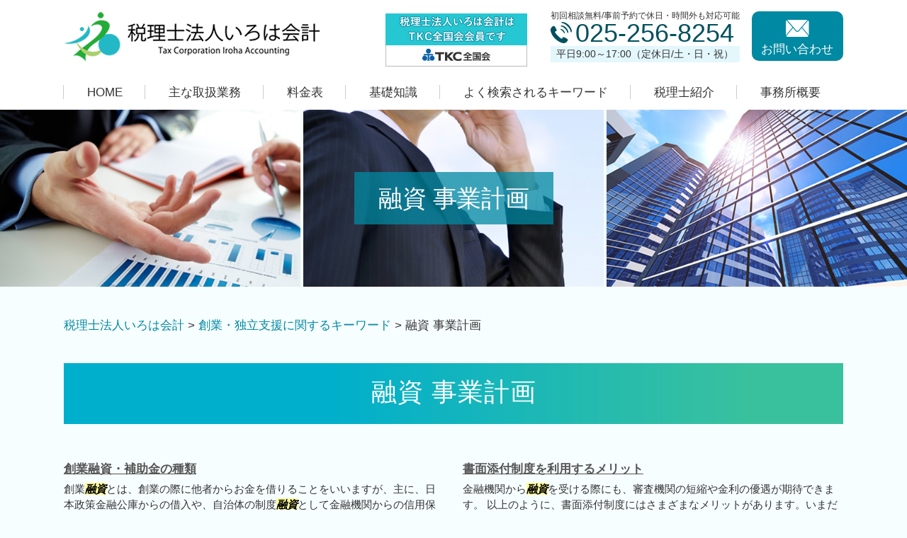

--- FILE ---
content_type: text/html; charset=UTF-8
request_url: https://iroha-kaikei.com/%E5%89%B5%E6%A5%AD%E3%83%BB%E7%8B%AC%E7%AB%8B%E6%94%AF%E6%8F%B4%E3%81%AB%E9%96%A2%E3%81%99%E3%82%8B%E3%82%AD%E3%83%BC%E3%83%AF%E3%83%BC%E3%83%89/%E8%9E%8D%E8%B3%87-%E4%BA%8B%E6%A5%AD%E8%A8%88%E7%94%BB/
body_size: 64983
content:
<!DOCTYPE html>
<html lang="ja">
<!-- Google Tag Manager -->
<script>(function(w,d,s,l,i){w[l]=w[l]||[];w[l].push({'gtm.start':
new Date().getTime(),event:'gtm.js'});var f=d.getElementsByTagName(s)[0],
j=d.createElement(s),dl=l!='dataLayer'?'&l='+l:'';j.async=true;j.src=
'https://www.googletagmanager.com/gtm.js?id='+i+dl;f.parentNode.insertBefore(j,f);
})(window,document,'script','dataLayer','GTM-5L7KGHR');</script>
<!-- End Google Tag Manager -->
<head>
  <meta charset="utf-8">
  <meta http-equiv="X-UA-Compatible" content="IE=edge">
  <meta name="format-detection" content="telephone=no">
  <meta name="viewport" content="width=device-width, initial-scale=1, shrink-to-fit=no">
  <title>融資 事業計画 | 税理士法人いろは会計</title>
  <meta name="description" content="">
  <meta name="keywords" content="">
  <link rel="stylesheet" href="https://iroha-kaikei.com/common/css/plugin.css">
  <link rel="stylesheet" href="https://iroha-kaikei.com/wp-content/themes/315_kazama/style.css">
  <link rel="stylesheet" href="https://iroha-kaikei.com/wp-content/themes/315_kazama/css/styles.css">
	
	<style>
		.wpcf7-submit{
			display:none;
		}
		.recaptcha-btn{
			display:block;
		}
		.grecaptcha-badge { margin: 10px 0; }
	</style>
	<script type="text/javascript">
		var contactform = [];
		var checkIfCalled = true;
		var renderGoogleInvisibleRecaptchaFront = function() {
			// prevent form submit from enter key
			jQuery("input[name=_wpcf7]").attr("class","formid");
				jQuery('.wpcf7-form').on('keyup keypress', "input", function(e) {
				  var keyCode = e.keyCode || e.which;
				  if (keyCode === 13) {
					e.preventDefault();
					return false;
				  }
				});

			jQuery('.wpcf7-submit').each(function(index){

				var checkexclude = 0;
				var form = jQuery(this).closest('.wpcf7-form');
				var value = jQuery(form).find(".formid").val();
				// check form exclude from invisible recaptcha
								if(checkexclude == 0){
					// Hide the form orig submit button
					form.find('.wpcf7-submit').hide();

					// Fetch class and value of orig submit button
					btnClasses = form.find('.wpcf7-submit').attr('class');
					btnValue = form.find('.wpcf7-submit').attr('value');

					// Add custom button and recaptcha holder

					form.find('.wpcf7-submit').after('<input type="button" id="wpcf-custom-btn-'+index+'" class="'+btnClasses+'  recaptcha-btn recaptcha-btn-type-css" value="'+btnValue+'" title="'+btnValue+'" >');
					form.append('<div class="recaptcha-holder" id="recaptcha-holder-'+index+'"></div>');
					// Recaptcha rendenr from here
					var holderId = grecaptcha.render('recaptcha-holder-'+index,{
								'sitekey':'6Lct-DUcAAAAAC-NrYqxKyZSa_FVmQCRI3e98_Tj',
								'size': 'invisible',
								'badge' : 'inline', // possible values: bottomright, bottomleft, inline
								'callback' : function (recaptchaToken) {
									//console.log(recaptchaToken);
									var response=jQuery('#recaptcha-holder-'+index).find('.g-recaptcha-response').val();
									//console.log(response);
									//Remove old response and store new respone
									jQuery('#recaptcha-holder-'+index).parent().find(".respose_post").remove();
									jQuery('#recaptcha-holder-'+index).after('<input type="hidden" name="g-recaptcha-response"  value="'+response+'" class="respose_post">')
									grecaptcha.reset(holderId);

									if(typeof customCF7Validator !== 'undefined'){
										if(!customCF7Validator(form)){
											return;
										}
									}
									// Call default Validator function
									else if(contactFormDefaultValidator(form)){
										return;
									}
									else{
										// hide the custom button and show orig submit button again and submit the form
										jQuery('#wpcf-custom-btn-'+index).hide();
										form.find('input[type=submit]').show();
										form.find("input[type=submit]").click();
										form.find('input[type=submit]').hide();
										jQuery('#wpcf-custom-btn-'+index).attr('style','');
									}
								}
						},false);

					// action call when click on custom button
					jQuery('#wpcf-custom-btn-'+index).click(function(event){
						event.preventDefault();
						// Call custom validator function
						if(typeof customCF7Validator == 'function'){
							if(!customCF7Validator(form)){
								return false;
							}
						}
						// Call default Validator function
						else if(contactFormDefaultValidator(form)){
							return false;
						}
						else if(grecaptcha.getResponse(holderId) != ''){
							grecaptcha.reset(holderId);
						}
						else{
							// execute the recaptcha challenge
							grecaptcha.execute(holderId);
						}
					});
				}
			});
		}
	</script><script  src="https://www.google.com/recaptcha/api.js?onload=renderGoogleInvisibleRecaptchaFront&render=explicit" async defer></script><link rel='dns-prefetch' href='//s.w.org' />
		<script type="text/javascript">
			window._wpemojiSettings = {"baseUrl":"https:\/\/s.w.org\/images\/core\/emoji\/11\/72x72\/","ext":".png","svgUrl":"https:\/\/s.w.org\/images\/core\/emoji\/11\/svg\/","svgExt":".svg","source":{"concatemoji":"https:\/\/iroha-kaikei.com\/wp-includes\/js\/wp-emoji-release.min.js?ver=4.9.16"}};
			!function(a,b,c){function d(a,b){var c=String.fromCharCode;l.clearRect(0,0,k.width,k.height),l.fillText(c.apply(this,a),0,0);var d=k.toDataURL();l.clearRect(0,0,k.width,k.height),l.fillText(c.apply(this,b),0,0);var e=k.toDataURL();return d===e}function e(a){var b;if(!l||!l.fillText)return!1;switch(l.textBaseline="top",l.font="600 32px Arial",a){case"flag":return!(b=d([55356,56826,55356,56819],[55356,56826,8203,55356,56819]))&&(b=d([55356,57332,56128,56423,56128,56418,56128,56421,56128,56430,56128,56423,56128,56447],[55356,57332,8203,56128,56423,8203,56128,56418,8203,56128,56421,8203,56128,56430,8203,56128,56423,8203,56128,56447]),!b);case"emoji":return b=d([55358,56760,9792,65039],[55358,56760,8203,9792,65039]),!b}return!1}function f(a){var c=b.createElement("script");c.src=a,c.defer=c.type="text/javascript",b.getElementsByTagName("head")[0].appendChild(c)}var g,h,i,j,k=b.createElement("canvas"),l=k.getContext&&k.getContext("2d");for(j=Array("flag","emoji"),c.supports={everything:!0,everythingExceptFlag:!0},i=0;i<j.length;i++)c.supports[j[i]]=e(j[i]),c.supports.everything=c.supports.everything&&c.supports[j[i]],"flag"!==j[i]&&(c.supports.everythingExceptFlag=c.supports.everythingExceptFlag&&c.supports[j[i]]);c.supports.everythingExceptFlag=c.supports.everythingExceptFlag&&!c.supports.flag,c.DOMReady=!1,c.readyCallback=function(){c.DOMReady=!0},c.supports.everything||(h=function(){c.readyCallback()},b.addEventListener?(b.addEventListener("DOMContentLoaded",h,!1),a.addEventListener("load",h,!1)):(a.attachEvent("onload",h),b.attachEvent("onreadystatechange",function(){"complete"===b.readyState&&c.readyCallback()})),g=c.source||{},g.concatemoji?f(g.concatemoji):g.wpemoji&&g.twemoji&&(f(g.twemoji),f(g.wpemoji)))}(window,document,window._wpemojiSettings);
		</script>
		<style type="text/css">
img.wp-smiley,
img.emoji {
	display: inline !important;
	border: none !important;
	box-shadow: none !important;
	height: 1em !important;
	width: 1em !important;
	margin: 0 .07em !important;
	vertical-align: -0.1em !important;
	background: none !important;
	padding: 0 !important;
}
</style>
<link rel='stylesheet' id='contact-form-7-css'  href='https://iroha-kaikei.com/wp-content/plugins/contact-form-7/includes/css/styles.css?ver=5.2.2' type='text/css' media='all' />
<link rel='stylesheet' id='wp-pagenavi-css'  href='https://iroha-kaikei.com/wp-content/plugins/wp-pagenavi/pagenavi-css.css?ver=2.70' type='text/css' media='all' />
<script type='text/javascript' src='https://iroha-kaikei.com/wp-includes/js/jquery/jquery.js?ver=1.12.4'></script>
<script type='text/javascript' src='https://iroha-kaikei.com/wp-includes/js/jquery/jquery-migrate.min.js?ver=1.4.1'></script>
<script type='text/javascript' src='https://iroha-kaikei.com/wp-content/plugins/cf7-invisible-recaptcha/js/cf7_invisible_recaptcha.js?ver=1.2.3'></script>
<link rel='https://api.w.org/' href='https://iroha-kaikei.com/wp-json/' />
<link rel="EditURI" type="application/rsd+xml" title="RSD" href="https://iroha-kaikei.com/xmlrpc.php?rsd" />
<link rel="wlwmanifest" type="application/wlwmanifest+xml" href="https://iroha-kaikei.com/wp-includes/wlwmanifest.xml" /> 
<link rel='prev' title='創業 サポート 事業' href='https://iroha-kaikei.com/%e5%89%b5%e6%a5%ad%e3%83%bb%e7%8b%ac%e7%ab%8b%e6%94%af%e6%8f%b4%e3%81%ab%e9%96%a2%e3%81%99%e3%82%8b%e3%82%ad%e3%83%bc%e3%83%af%e3%83%bc%e3%83%89/%e5%89%b5%e6%a5%ad-%e3%82%b5%e3%83%9d%e3%83%bc%e3%83%88-%e4%ba%8b%e6%a5%ad/' />
<link rel='next' title='起業 資金' href='https://iroha-kaikei.com/%e5%89%b5%e6%a5%ad%e3%83%bb%e7%8b%ac%e7%ab%8b%e6%94%af%e6%8f%b4%e3%81%ab%e9%96%a2%e3%81%99%e3%82%8b%e3%82%ad%e3%83%bc%e3%83%af%e3%83%bc%e3%83%89/%e8%b5%b7%e6%a5%ad-%e8%b3%87%e9%87%91/' />
<link rel="canonical" href="https://iroha-kaikei.com/%e5%89%b5%e6%a5%ad%e3%83%bb%e7%8b%ac%e7%ab%8b%e6%94%af%e6%8f%b4%e3%81%ab%e9%96%a2%e3%81%99%e3%82%8b%e3%82%ad%e3%83%bc%e3%83%af%e3%83%bc%e3%83%89/%e8%9e%8d%e8%b3%87-%e4%ba%8b%e6%a5%ad%e8%a8%88%e7%94%bb/" />
<link rel='shortlink' href='https://iroha-kaikei.com/?p=3729' />
<link rel="alternate" type="application/json+oembed" href="https://iroha-kaikei.com/wp-json/oembed/1.0/embed?url=https%3A%2F%2Firoha-kaikei.com%2F%25e5%2589%25b5%25e6%25a5%25ad%25e3%2583%25bb%25e7%258b%25ac%25e7%25ab%258b%25e6%2594%25af%25e6%258f%25b4%25e3%2581%25ab%25e9%2596%25a2%25e3%2581%2599%25e3%2582%258b%25e3%2582%25ad%25e3%2583%25bc%25e3%2583%25af%25e3%2583%25bc%25e3%2583%2589%2F%25e8%259e%258d%25e8%25b3%2587-%25e4%25ba%258b%25e6%25a5%25ad%25e8%25a8%2588%25e7%2594%25bb%2F" />
<link rel="alternate" type="text/xml+oembed" href="https://iroha-kaikei.com/wp-json/oembed/1.0/embed?url=https%3A%2F%2Firoha-kaikei.com%2F%25e5%2589%25b5%25e6%25a5%25ad%25e3%2583%25bb%25e7%258b%25ac%25e7%25ab%258b%25e6%2594%25af%25e6%258f%25b4%25e3%2581%25ab%25e9%2596%25a2%25e3%2581%2599%25e3%2582%258b%25e3%2582%25ad%25e3%2583%25bc%25e3%2583%25af%25e3%2583%25bc%25e3%2583%2589%2F%25e8%259e%258d%25e8%25b3%2587-%25e4%25ba%258b%25e6%25a5%25ad%25e8%25a8%2588%25e7%2594%25bb%2F&#038;format=xml" />
<script src='https://mediamaker-31.com/?dm=fa8495f540d493212be7d337a18a52e0&amp;action=load&amp;blogid=6&amp;siteid=1&amp;t=1847995930&amp;back=https%3A%2F%2Firoha-kaikei.com%2F%25E5%2589%25B5%25E6%25A5%25AD%25E3%2583%25BB%25E7%258B%25AC%25E7%25AB%258B%25E6%2594%25AF%25E6%258F%25B4%25E3%2581%25AB%25E9%2596%25A2%25E3%2581%2599%25E3%2582%258B%25E3%2582%25AD%25E3%2583%25BC%25E3%2583%25AF%25E3%2583%25BC%25E3%2583%2589%2F%25E8%259E%258D%25E8%25B3%2587-%25E4%25BA%258B%25E6%25A5%25AD%25E8%25A8%2588%25E7%2594%25BB%2F' type='text/javascript'></script>		<style type="text/css">.recentcomments a{display:inline !important;padding:0 !important;margin:0 !important;}</style>
		<style type="text/css">.broken_link, a.broken_link {
	text-decoration: line-through;
}</style></head>
<body>
<!-- Google Tag Manager (noscript) -->
<noscript><iframe src="https://www.googletagmanager.com/ns.html?id=GTM-5L7KGHR"
height="0" width="0" style="display:none;visibility:hidden"></iframe></noscript>
<!-- End Google Tag Manager (noscript) -->
  <!-- ▼wrapper -->
  <div class="wrapper" id="wrapper">
    <!-- ▼header -->
    <header class="header" id="header">
      <h1 class="page-title" id="page-title">
        <span class="page-title-inner">
            <span class="page-title-name">融資 事業計画</span>
	        </span>
      </h1>
      <div class="inner">
        <p class="header-logo">
          <a class="header-link" href="https://iroha-kaikei.com">
            <img src="https://iroha-kaikei.com/wp-content/themes/315_kazama/img/base/header_logo.png" alt="税理士法人いろは会計">
          </a>
        </p>
        <div class="header-content">
          <div class="header-banner">
            <a href="https://www.tkc.jp/tkcnf/" target="_blank"><img src="https://iroha-kaikei.com/wp-content/themes/315_kazama/img/base/banner.jpg" alt="税理士法人いろは会計はＴＫＣ全国会会員です TKC全国会"></a>
          </div>
          <div class="header-contact">
            <div class="global-contact primary">
              <div class="global-contact-items">
                <div class="global-contact-item tel">
                  <p><span class="text-item">初回相談無料/事前予約で休日・時間外も対応可能</span></p>
                  <p><a class="tel-link" href="tel:0252568254" onclick="ga('send', 'event', 'reserve_banner_irie', 'click', 'content');"><span class="tel-num"><span>025-256-8254</span></span></a></p>
                  <p><span class="tel-text">平日9:00～17:00（定休日/土・日・祝）</span></p>
                </div>
                <div class="global-contact-item mail">
                  <p><a class="mail-link" href="https://iroha-kaikei.com/inq/"><span class="mail-text">お問い合わせ</span></a></p>
                </div>
              </div>
            </div>
          </div>
        </div>
      </div>
      <div class="tel-button"><a href="tel:0252568254" onclick="ga('send', 'event', 'reserve_banner_irie', 'click', 'content');"><span class="icon icon-tel"></span></a></div>
      <div class="contact-button"><a href="https://iroha-kaikei.com/inq/"><span class="icon icon-mail"></span></a></div>
    </header>
    <!-- ▲header -->
    <!-- ▼nav -->
    <nav class="nav" id="nav">
      <div class="inner">
        <ul class="main-nav" id="main-nav">
          <li class="nav-item nav-home" id="nav-home"><a class="nav-link" href="https://iroha-kaikei.com"><span>HOME</span></a></li>
          <li class="nav-item nav-business" id="nav-business"><a class="nav-link" href="https://iroha-kaikei.com/#business"><span>主な取扱業務</span></a></li>
          <!-- <li class="nav-item nav-feature" id="nav-feature"><a class="nav-link" href="https://iroha-kaikei.com/feature/"><span>事務所の特徴</span></a></li> -->
          <li class="nav-item nav-fee" id="nav-fee"><a class="nav-link" href="https://iroha-kaikei.com/fee/"><span>料金表</span></a></li>
          <li class="nav-item nav-knowledge" id="nav-knowledge"><a class="nav-link" href="#knowledge"><span>基礎知識</span></a></li>
          <li class="nav-item nav-keyword" id="nav-keyword"><a class="nav-link" href="#keyword"><span>よく検索されるキーワード</span></a></li>
          <li class="nav-item nav-staff" id="nav-staff"><a class="nav-link" href="#staff"><span>税理士紹介</span></a></li>
          <li class="nav-item nav-office" id="nav-office"><a class="nav-link" href="#office"><span>事務所概要</span></a></li>
        </ul>
        <div class="nav-close-button" id="nav-close-button"><span class="nav-button-icon"></span></div>
      </div>
    </nav>
		<!-- ▲nav -->
		<!-- ▼main -->
    <main class="main" id="main">
      <div class="pankz">
<!-- Breadcrumb NavXT 6.6.0 -->
<span property="itemListElement" typeof="ListItem"><a property="item" typeof="WebPage" title="Go to 税理士法人いろは会計." href="https://iroha-kaikei.com" class="home" ><span property="name">税理士法人いろは会計</span></a><meta property="position" content="1"></span> &gt; <span property="itemListElement" typeof="ListItem"><a property="item" typeof="WebPage" title="Go to the 創業・独立支援に関するキーワード category archives." href="https://iroha-kaikei.com/%e5%89%b5%e6%a5%ad%e3%83%bb%e7%8b%ac%e7%ab%8b%e6%94%af%e6%8f%b4%e3%81%ab%e9%96%a2%e3%81%99%e3%82%8b%e3%82%ad%e3%83%bc%e3%83%af%e3%83%bc%e3%83%89/" class="taxonomy category" ><span property="name">創業・独立支援に関するキーワード</span></a><meta property="position" content="2"></span> &gt; <span property="itemListElement" typeof="ListItem"><span property="name" class="post post-post current-item">融資 事業計画</span><meta property="url" content="https://iroha-kaikei.com/%e5%89%b5%e6%a5%ad%e3%83%bb%e7%8b%ac%e7%ab%8b%e6%94%af%e6%8f%b4%e3%81%ab%e9%96%a2%e3%81%99%e3%82%8b%e3%82%ad%e3%83%bc%e3%83%af%e3%83%bc%e3%83%89/%e8%9e%8d%e8%b3%87-%e4%ba%8b%e6%a5%ad%e8%a8%88%e7%94%bb/"><meta property="position" content="3"></span>      </div>
      <div class="inner">


        <section class="gutter detail-section">
          <div class="section-inner">
						<div class="section-header">
							<h2 class="section-heading">融資 事業計画</h2>
						</div>
						<div class="inner">
							<div class="detail">
								<div class="detail-text">
									<ul class="post-list cfx"><li class="cfx"><a href="https://iroha-kaikei.com/list/sougyou-shien/%e5%89%b5%e6%a5%ad%e8%9e%8d%e8%b3%87%e3%83%bb%e8%a3%9c%e5%8a%a9%e9%87%91%e3%81%ae%e7%a8%ae%e9%a1%9e/">創業融資・補助金の種類</a><p>創業<mark>融資</mark>とは、創業の際に他者からお金を借りることをいいますが、主に、日本政策金融公庫からの借入や、自治体の制度<mark>融資</mark>として金融機関からの信用保証付き<mark>融資</mark>などがあげられます。創業<mark>融資</mark>を受ける際には、<mark>事業計画</mark>書を作成し、<mark>融資</mark>の審査を通らなければなりません。 一方、資金調達として、補助金や助成金を活用する方法もあります。...</p></li><li><a href="https://iroha-kaikei.com/list/zeimu-shinkokusho/%e6%9b%b8%e9%9d%a2%e6%b7%bb%e4%bb%98%e5%88%b6%e5%ba%a6%e3%82%92%e5%88%a9%e7%94%a8%e3%81%99%e3%82%8b%e3%83%a1%e3%83%aa%e3%83%83%e3%83%88/">書面添付制度を利用するメリット</a><p>金融機関から<mark>融資</mark>を受ける際にも、審査機関の短縮や金利の優遇が期待できます。 以上のように、書面添付制度にはさまざまなメリットがあります。いまだ浸透していない制度ではありますが、税理士を通してこの制度を利用してみることをおすすめします。 税務申告書でお困りの方は、税理士法人いろは会計にご相談ください。当事務所は、新...</p></li><li><a href="https://iroha-kaikei.com/list/sougyou-shien/%e7%a8%8e%e7%90%86%e5%a3%ab%e3%81%ab%e5%89%b5%e6%a5%ad%e3%83%bb%e7%8b%ac%e7%ab%8b%e3%81%ae%e7%9b%b8%e8%ab%87%e3%82%92%e3%81%99%e3%82%8b%e3%83%a1%e3%83%aa%e3%83%83%e3%83%88/">税理士に創業・独立の相談をするメリット</a><p>創業・独立を税理士に相談した場合、個人事業として始めるべきか、法人化すべきかなどの相談にのることができるほか、創業<mark>融資</mark>のサポートや助成金、創業補助金の申請等の業務も行うことができます。どのような形態で創業・独立すべきであるかは、事業内容、現在の売上状況、資金繰り状況などを考慮しながら決めなければなりません。税理士...</p></li></ul>								</div>
								<div class="detail-paging">
									<div class="detail-paging-subsection">
										<div class="prev"><a href="https://iroha-kaikei.com/%e5%89%b5%e6%a5%ad%e3%83%bb%e7%8b%ac%e7%ab%8b%e6%94%af%e6%8f%b4%e3%81%ab%e9%96%a2%e3%81%99%e3%82%8b%e3%82%ad%e3%83%bc%e3%83%af%e3%83%bc%e3%83%89/%e4%bc%9a%e7%a4%be%e8%a8%ad%e7%ab%8b%e5%be%8c-%e7%a8%8e%e5%8b%99%e7%bd%b2/" rel="next">« 会社設立後 税務署</a></div>
										<div class="next"><a href="https://iroha-kaikei.com/%e5%89%b5%e6%a5%ad%e3%83%bb%e7%8b%ac%e7%ab%8b%e6%94%af%e6%8f%b4%e3%81%ab%e9%96%a2%e3%81%99%e3%82%8b%e3%82%ad%e3%83%bc%e3%83%af%e3%83%bc%e3%83%89/%e5%80%8b%e4%ba%ba%e4%ba%8b%e6%a5%ad%e4%b8%bb-%e6%b3%95%e4%ba%ba%e5%8c%96/" rel="prev">個人事業主 法人化 »</a></div>
									</div>
									<div class="detail-paging-subsection">
										<div class="back"><a href="https://iroha-kaikei.com/%e5%89%b5%e6%a5%ad%e3%83%bb%e7%8b%ac%e7%ab%8b%e6%94%af%e6%8f%b4%e3%81%ab%e9%96%a2%e3%81%99%e3%82%8b%e3%82%ad%e3%83%bc%e3%83%af%e3%83%bc%e3%83%89">一覧に戻る</a></div>
									</div>
								</div>
							</div>
						</div>
					</div>
				</section>

        <section class="section knowledge-section anchor-point" id="knowledge">
          <div class="section-inner">
            <div class="section-header">
              <div class="section-header-inner">
                <h2 class="section-heading">当事務所が提供する基礎知識</h2>
                <p class="section-en">Basic Knowledge</p>
              </div>
            </div>
            <div class="inner">
              <div class="knowledge">
                <ul class="knowledge-list list-style-none">
                  <li class="knowledge-topics">
                    <a href="https://iroha-kaikei.com/zeimu-kaikei/%e7%a8%8e%e5%8b%99%e3%83%bb%e4%bc%9a%e8%a8%88%e3%83%bb%e6%b1%ba%e7%ae%97%e6%a5%ad%e5%8b%99%e3%81%a7%e9%a1%a7%e5%95%8f%e7%a8%8e%e7%90%86%e5%a3%ab%e3%81%ab%e4%be%9d%e9%a0%bc%e3%81%a7%e3%81%8d%e3%82%8b/" class="knowledge-link">
                      <h3 class="knowledge-title">税務・会計・決算業務...</h3>
                      <p class="knowledge-body">顧問税理士は、税務会計が主な仕事になります。個人事業主の場合は確定申告、法人の場合には法人税申告が必要なため、 [&hellip;]</p>
                      <p class="knowledge-img"><span><img width="90" height="90" src="https://iroha-kaikei.com/wp-content/uploads/sites/6/2021/08/image-t-104.jpg" class="attachment-thumbnail size-thumbnail wp-post-image" alt="" /></span></p>
                    </a>
                  </li>
                  <li class="knowledge-topics">
                    <a href="https://iroha-kaikei.com/sougyou-shien/%e5%80%8b%e4%ba%ba%e4%ba%8b%e6%a5%ad%e4%b8%bb%e3%81%8c%e6%b3%95%e4%ba%ba%e5%8c%96%e6%b3%95%e4%ba%ba%e6%88%90%e3%82%8a%e3%81%99%e3%82%8b%e6%9c%80%e9%81%a9%e3%81%aa%e3%82%bf%e3%82%a4%e3%83%9f%e3%83%b3/" class="knowledge-link">
                      <h3 class="knowledge-title">個人事業主が法人化(...</h3>
                      <p class="knowledge-body">個人事業主として働くことが珍しくなくなってきている近年では、法人化(法人成り)を検討されていらっしゃる個人事業 [&hellip;]</p>
                      <p class="knowledge-img"><span><img width="90" height="90" src="https://iroha-kaikei.com/wp-content/uploads/sites/6/2021/08/image-t-156.jpg" class="attachment-thumbnail size-thumbnail wp-post-image" alt="" /></span></p>
                    </a>
                  </li>
                  <li class="knowledge-topics">
                    <a href="https://iroha-kaikei.com/sougyou-shien/%e5%89%b5%e6%a5%ad%e8%a8%88%e7%94%bb%e6%9b%b8%e3%81%ae%e6%9b%b8%e3%81%8d%e6%96%b9%ef%bd%9c%e8%a8%98%e8%bc%89%e4%ba%8b%e9%a0%85%e3%82%84%e5%af%a9%e6%9f%bb%e3%81%ab%e9%80%9a%e3%82%8b%e3%83%9d%e3%82%a4/" class="knowledge-link">
                      <h3 class="knowledge-title">創業計画書の書き方｜...</h3>
                      <p class="knowledge-body">創業計画書とは、事業を始める際にどのような事業を始めるのか、なぜこの事業を始めるのか、今後の展望などを含めてま [&hellip;]</p>
                      <p class="knowledge-img"><span><img width="90" height="90" src="https://iroha-kaikei.com/wp-content/uploads/sites/6/2021/08/image-t-122.jpg" class="attachment-thumbnail size-thumbnail wp-post-image" alt="" /></span></p>
                    </a>
                  </li>
                  <li class="knowledge-topics">
                    <a href="https://iroha-kaikei.com/jigyou-shoukei/%e4%ba%8b%e6%a5%ad%e6%89%bf%e7%b6%99%e5%af%be%e7%ad%96%e3%82%92%e7%a8%8e%e7%90%86%e5%a3%ab%e3%81%ab%e7%9b%b8%e8%ab%87%e3%81%99%e3%82%8b%e7%90%86%e7%94%b1%e3%81%a8%e3%81%af/" class="knowledge-link">
                      <h3 class="knowledge-title">事業承継対策を税理士...</h3>
                      <p class="knowledge-body">事業承継を行う際には、税理士にご相談いただくことによってスムーズな事業承継を行うことが可能です。事業承継対策を [&hellip;]</p>
                      <p class="knowledge-img"><span><img width="90" height="90" src="https://iroha-kaikei.com/wp-content/uploads/sites/6/2021/08/image-t-69.jpg" class="attachment-thumbnail size-thumbnail wp-post-image" alt="" /></span></p>
                    </a>
                  </li>
                  <li class="knowledge-topics">
                    <a href="https://iroha-kaikei.com/sougyou-shien/%e6%97%a5%e6%9c%ac%e6%94%bf%e7%ad%96%e9%87%91%e8%9e%8d%e5%85%ac%e5%ba%ab%e3%81%ae%e5%89%b5%e6%a5%ad%e8%9e%8d%e8%b3%87%e7%94%b3%e8%be%bc%e3%81%bf%e6%99%82%e3%81%ae%e5%bf%85%e8%a6%81%e6%9b%b8%e9%a1%9e/" class="knowledge-link">
                      <h3 class="knowledge-title">日本政策金融公庫の創...</h3>
                      <p class="knowledge-body">事業の創業期には、資金が必要不可欠です。資金確保のために、日本政策金融公庫からの融資を考えるという方も多数おら [&hellip;]</p>
                      <p class="knowledge-img"><span><img width="90" height="90" src="https://iroha-kaikei.com/wp-content/uploads/sites/6/2021/08/image-t-116.jpg" class="attachment-thumbnail size-thumbnail wp-post-image" alt="" /></span></p>
                    </a>
                  </li>
                  <li class="knowledge-topics">
                    <a href="https://iroha-kaikei.com/zeimu-shinkokusho/%e6%9b%b8%e9%9d%a2%e6%b7%bb%e4%bb%98%e5%88%b6%e5%ba%a6%e3%82%92%e5%88%a9%e7%94%a8%e3%81%99%e3%82%8b%e3%83%a1%e3%83%aa%e3%83%83%e3%83%88/" class="knowledge-link">
                      <h3 class="knowledge-title">書面添付制度を利用す...</h3>
                      <p class="knowledge-body">税務申告の際に書面添付制度を利用すれば、申告書の信頼度が上がります。それによって税務調査の対象になる確率が下が [&hellip;]</p>
                      <p class="knowledge-img"><span><img width="90" height="90" src="https://iroha-kaikei.com/wp-content/uploads/sites/6/2021/08/image-t-131.jpg" class="attachment-thumbnail size-thumbnail wp-post-image" alt="" /></span></p>
                    </a>
                  </li>
                </ul>
              </div>
            </div>
          </div>
        </section>

        <section class="section keyword-section anchor-point" id="keyword">
          <div class="section-inner">
            <div class="section-header">
              <div class="section-header-inner">
                <h2 class="section-heading">よく検索されるキーワード</h2>
                <p class="section-en">Search Keyword</p>
              </div>
            </div>
            <div class="inner">
              <div class="keyword">
                <ul class="keyword-items list-style-none">
                  <li class="keyword-item">
                    <div class="keyword-item-inner">
                      <div class="keyword-head accordion-button">
                        <h3 class="keyword-heading">創業・独立支援に関するキーワード</h3>
                      </div>
                      <div class="keyword-body accordion-panel">
                        <div class="keyword-list-container">
                          <ul class="keyword-list list-style-none">
                            <li><a href="https://iroha-kaikei.com/%e5%89%b5%e6%a5%ad%e3%83%bb%e7%8b%ac%e7%ab%8b%e6%94%af%e6%8f%b4%e3%81%ab%e9%96%a2%e3%81%99%e3%82%8b%e3%82%ad%e3%83%bc%e3%83%af%e3%83%bc%e3%83%89/%e7%8b%ac%e7%ab%8b%e6%94%af%e6%8f%b4-%e7%a8%8e%e7%90%86%e5%a3%ab/">独立支援 税理士</a></li>
                            <li><a href="https://iroha-kaikei.com/%e5%89%b5%e6%a5%ad%e3%83%bb%e7%8b%ac%e7%ab%8b%e6%94%af%e6%8f%b4%e3%81%ab%e9%96%a2%e3%81%99%e3%82%8b%e3%82%ad%e3%83%bc%e3%83%af%e3%83%bc%e3%83%89/%e6%b3%95%e4%ba%ba%e5%8c%96-%e3%82%bf%e3%82%a4%e3%83%9f%e3%83%b3%e3%82%b0/">法人化 タイミング</a></li>
                            <li><a href="https://iroha-kaikei.com/%e5%89%b5%e6%a5%ad%e3%83%bb%e7%8b%ac%e7%ab%8b%e6%94%af%e6%8f%b4%e3%81%ab%e9%96%a2%e3%81%99%e3%82%8b%e3%82%ad%e3%83%bc%e3%83%af%e3%83%bc%e3%83%89/%e5%89%b5%e6%a5%ad%e8%9e%8d%e8%b3%87-%e5%bf%85%e8%a6%81-%e6%9b%b8%e9%a1%9e/">創業融資 必要 書類</a></li>
                            <li><a href="https://iroha-kaikei.com/%e5%89%b5%e6%a5%ad%e3%83%bb%e7%8b%ac%e7%ab%8b%e6%94%af%e6%8f%b4%e3%81%ab%e9%96%a2%e3%81%99%e3%82%8b%e3%82%ad%e3%83%bc%e3%83%af%e3%83%bc%e3%83%89/%e5%80%8b%e4%ba%ba%e4%ba%8b%e6%a5%ad%e4%b8%bb-%e9%96%8b%e6%a5%ad%e8%b3%87%e9%87%91-%e8%9e%8d%e8%b3%87/">個人事業主 開業資金 融資</a></li>
                            <li><a href="https://iroha-kaikei.com/%e5%89%b5%e6%a5%ad%e3%83%bb%e7%8b%ac%e7%ab%8b%e6%94%af%e6%8f%b4%e3%81%ab%e9%96%a2%e3%81%99%e3%82%8b%e3%82%ad%e3%83%bc%e3%83%af%e3%83%bc%e3%83%89/%e8%b5%b7%e6%a5%ad-%e5%bf%85%e8%a6%81-%e8%b3%87%e9%87%91/">起業 必要 資金</a></li>
                            <li><a href="https://iroha-kaikei.com/%e5%89%b5%e6%a5%ad%e3%83%bb%e7%8b%ac%e7%ab%8b%e6%94%af%e6%8f%b4%e3%81%ab%e9%96%a2%e3%81%99%e3%82%8b%e3%82%ad%e3%83%bc%e3%83%af%e3%83%bc%e3%83%89/%e4%bc%9a%e7%a4%be%e4%ba%8b%e6%a5%ad-%e8%a8%88%e7%94%bb%e6%9b%b8/">会社事業 計画書</a></li>
                            <li><a href="https://iroha-kaikei.com/%e5%89%b5%e6%a5%ad%e3%83%bb%e7%8b%ac%e7%ab%8b%e6%94%af%e6%8f%b4%e3%81%ab%e9%96%a2%e3%81%99%e3%82%8b%e3%82%ad%e3%83%bc%e3%83%af%e3%83%bc%e3%83%89/%e6%97%a5%e6%9c%ac%e6%94%bf%e7%ad%96%e9%87%91%e8%9e%8d%e5%85%ac%e5%ba%ab-%e5%89%b5%e6%a5%ad%e8%9e%8d%e8%b3%87-%e5%bf%85%e8%a6%81%e6%9b%b8%e9%a1%9e/">日本政策金融公庫 創業融資 必要書類</a></li>
                            <li><a href="https://iroha-kaikei.com/%e5%89%b5%e6%a5%ad%e3%83%bb%e7%8b%ac%e7%ab%8b%e6%94%af%e6%8f%b4%e3%81%ab%e9%96%a2%e3%81%99%e3%82%8b%e3%82%ad%e3%83%bc%e3%83%af%e3%83%bc%e3%83%89/%e8%9e%8d%e8%b3%87-%e4%ba%8b%e6%a5%ad%e8%a8%88%e7%94%bb/">融資 事業計画</a></li>
                            <li><a href="https://iroha-kaikei.com/%e5%89%b5%e6%a5%ad%e3%83%bb%e7%8b%ac%e7%ab%8b%e6%94%af%e6%8f%b4%e3%81%ab%e9%96%a2%e3%81%99%e3%82%8b%e3%82%ad%e3%83%bc%e3%83%af%e3%83%bc%e3%83%89/%e8%a3%9c%e5%8a%a9%e9%87%91-%e4%ba%8b%e6%a5%ad%e8%a8%88%e7%94%bb/">補助金 事業計画</a></li>
                            <li><a href="https://iroha-kaikei.com/%e5%89%b5%e6%a5%ad%e3%83%bb%e7%8b%ac%e7%ab%8b%e6%94%af%e6%8f%b4%e3%81%ab%e9%96%a2%e3%81%99%e3%82%8b%e3%82%ad%e3%83%bc%e3%83%af%e3%83%bc%e3%83%89/%e8%b5%b7%e6%a5%ad-%e8%b3%87%e9%87%91/">起業 資金</a></li>
                            <li><a href="https://iroha-kaikei.com/%e5%89%b5%e6%a5%ad%e3%83%bb%e7%8b%ac%e7%ab%8b%e6%94%af%e6%8f%b4%e3%81%ab%e9%96%a2%e3%81%99%e3%82%8b%e3%82%ad%e3%83%bc%e3%83%af%e3%83%bc%e3%83%89/%e5%80%8b%e4%ba%ba%e4%ba%8b%e6%a5%ad%e4%b8%bb-%e4%ba%8b%e6%a5%ad%e8%a8%88%e7%94%bb%e6%9b%b8/">個人事業主 事業計画書</a></li>
                            <li><a href="https://iroha-kaikei.com/%e5%89%b5%e6%a5%ad%e3%83%bb%e7%8b%ac%e7%ab%8b%e6%94%af%e6%8f%b4%e3%81%ab%e9%96%a2%e3%81%99%e3%82%8b%e3%82%ad%e3%83%bc%e3%83%af%e3%83%bc%e3%83%89/%e8%b5%b7%e6%a5%ad-%e8%b3%87%e9%87%91-%e8%a8%88%e7%94%bb/">起業 資金 計画</a></li>
                            <li><a href="https://iroha-kaikei.com/%e5%89%b5%e6%a5%ad%e3%83%bb%e7%8b%ac%e7%ab%8b%e6%94%af%e6%8f%b4%e3%81%ab%e9%96%a2%e3%81%99%e3%82%8b%e3%82%ad%e3%83%bc%e3%83%af%e3%83%bc%e3%83%89/%e5%89%b5%e6%a5%ad%e8%a3%9c%e5%8a%a9%e9%87%91-%e7%94%b3%e8%ab%8b/">創業補助金 申請</a></li>
                            <li><a href="https://iroha-kaikei.com/%e5%89%b5%e6%a5%ad%e3%83%bb%e7%8b%ac%e7%ab%8b%e6%94%af%e6%8f%b4%e3%81%ab%e9%96%a2%e3%81%99%e3%82%8b%e3%82%ad%e3%83%bc%e3%83%af%e3%83%bc%e3%83%89/%e4%bc%9a%e7%a4%be%e8%a8%ad%e7%ab%8b-%e8%b2%bb%e7%94%a8/">会社設立 費用</a></li>
                            <li><a href="https://iroha-kaikei.com/%e5%89%b5%e6%a5%ad%e3%83%bb%e7%8b%ac%e7%ab%8b%e6%94%af%e6%8f%b4%e3%81%ab%e9%96%a2%e3%81%99%e3%82%8b%e3%82%ad%e3%83%bc%e3%83%af%e3%83%bc%e3%83%89/%e4%bc%9a%e7%a4%be%e8%a8%ad%e7%ab%8b-%e8%b3%87%e6%9c%ac%e9%87%91/">会社設立 資本金</a></li>
                            <li><a href="https://iroha-kaikei.com/%e5%89%b5%e6%a5%ad%e3%83%bb%e7%8b%ac%e7%ab%8b%e6%94%af%e6%8f%b4%e3%81%ab%e9%96%a2%e3%81%99%e3%82%8b%e3%82%ad%e3%83%bc%e3%83%af%e3%83%bc%e3%83%89/%e5%89%b5%e6%a5%ad-%e5%8a%a9%e6%88%90%e9%87%91-%e8%a3%9c%e5%8a%a9%e9%87%91/">創業 助成金 補助金</a></li>
                            <li><a href="https://iroha-kaikei.com/%e5%89%b5%e6%a5%ad%e3%83%bb%e7%8b%ac%e7%ab%8b%e6%94%af%e6%8f%b4%e3%81%ab%e9%96%a2%e3%81%99%e3%82%8b%e3%82%ad%e3%83%bc%e3%83%af%e3%83%bc%e3%83%89/%e4%bc%81%e6%a5%ad-%e7%b5%8c%e5%96%b6%e8%a8%88%e7%94%bb/">企業 経営計画</a></li>
                            <li><a href="https://iroha-kaikei.com/%e5%89%b5%e6%a5%ad%e3%83%bb%e7%8b%ac%e7%ab%8b%e6%94%af%e6%8f%b4%e3%81%ab%e9%96%a2%e3%81%99%e3%82%8b%e3%82%ad%e3%83%bc%e3%83%af%e3%83%bc%e3%83%89/%e5%89%b5%e6%a5%ad-%e3%82%b5%e3%83%9d%e3%83%bc%e3%83%88-%e4%ba%8b%e6%a5%ad/">創業 サポート 事業</a></li>
                            <li><a href="https://iroha-kaikei.com/%e5%89%b5%e6%a5%ad%e3%83%bb%e7%8b%ac%e7%ab%8b%e6%94%af%e6%8f%b4%e3%81%ab%e9%96%a2%e3%81%99%e3%82%8b%e3%82%ad%e3%83%bc%e3%83%af%e3%83%bc%e3%83%89/%e5%80%8b%e4%ba%ba%e4%ba%8b%e6%a5%ad%e4%b8%bb-%e6%b3%95%e4%ba%ba%e5%8c%96-%e3%83%a1%e3%83%aa%e3%83%83%e3%83%88/">個人事業主 法人化 メリット</a></li>
                            <li><a href="https://iroha-kaikei.com/%e5%89%b5%e6%a5%ad%e3%83%bb%e7%8b%ac%e7%ab%8b%e6%94%af%e6%8f%b4%e3%81%ab%e9%96%a2%e3%81%99%e3%82%8b%e3%82%ad%e3%83%bc%e3%83%af%e3%83%bc%e3%83%89/%e6%b3%95%e4%ba%ba%e6%88%90%e3%82%8a-%e3%82%bf%e3%82%a4%e3%83%9f%e3%83%b3%e3%82%b0/">法人成り タイミング</a></li>
                          </ul>
                        </div>
                      </div>
                    </div>
                  </li>
                  <li class="keyword-item">
                    <div class="keyword-item-inner">
                      <div class="keyword-head accordion-button">
                        <h3 class="keyword-heading">税務に関するキーワード</h3>
                      </div>
                      <div class="keyword-body accordion-panel">
                        <div class="keyword-list-container">
                          <ul class="keyword-list list-style-none">
                            <li><a href="https://iroha-kaikei.com/%e7%a8%8e%e5%8b%99%e3%81%ab%e9%96%a2%e3%81%99%e3%82%8b%e3%82%ad%e3%83%bc%e3%83%af%e3%83%bc%e3%83%89/%e4%b8%ad%e6%9c%9f-%e8%a8%88%e7%94%bb-%e4%bd%9c%e3%82%8a%e6%96%b9/">中期 計画 作り方</a></li>
                            <li><a href="https://iroha-kaikei.com/%e7%a8%8e%e5%8b%99%e3%81%ab%e9%96%a2%e3%81%99%e3%82%8b%e3%82%ad%e3%83%bc%e3%83%af%e3%83%bc%e3%83%89/%e8%bf%bd%e5%be%b4%e8%aa%b2%e7%a8%8e-%e5%80%8b%e4%ba%ba/">追徴課税 個人</a></li>
                            <li><a href="https://iroha-kaikei.com/%e7%a8%8e%e5%8b%99%e3%81%ab%e9%96%a2%e3%81%99%e3%82%8b%e3%82%ad%e3%83%bc%e3%83%af%e3%83%bc%e3%83%89/%e7%a8%8e%e7%90%86%e5%a3%ab-%e7%a8%8e%e5%8b%99%e8%aa%bf%e6%9f%bb/">税理士 税務調査</a></li>
                            <li><a href="https://iroha-kaikei.com/%e7%a8%8e%e5%8b%99%e3%81%ab%e9%96%a2%e3%81%99%e3%82%8b%e3%82%ad%e3%83%bc%e3%83%af%e3%83%bc%e3%83%89/%e6%b1%ba%e7%ae%97-%e7%a8%8e%e5%8b%99-%e7%94%b3%e5%91%8a/">決算 税務 申告</a></li>
                            <li><a href="https://iroha-kaikei.com/%e7%a8%8e%e5%8b%99%e3%81%ab%e9%96%a2%e3%81%99%e3%82%8b%e3%82%ad%e3%83%bc%e3%83%af%e3%83%bc%e3%83%89/%e8%87%aa%e8%a8%88%e5%8c%96-%e3%82%b7%e3%82%b9%e3%83%86%e3%83%a0-%e6%94%af%e6%8f%b4/">自計化 システム 支援</a></li>
                            <li><a href="https://iroha-kaikei.com/%e7%a8%8e%e5%8b%99%e3%81%ab%e9%96%a2%e3%81%99%e3%82%8b%e3%82%ad%e3%83%bc%e3%83%af%e3%83%bc%e3%83%89/%e7%a8%8e%e5%8b%99%e7%bd%b2-%e8%aa%bf%e6%9f%bb-%e6%b3%95%e4%ba%ba/">税務署 調査 法人</a></li>
                            <li><a href="https://iroha-kaikei.com/%e7%a8%8e%e5%8b%99%e3%81%ab%e9%96%a2%e3%81%99%e3%82%8b%e3%82%ad%e3%83%bc%e3%83%af%e3%83%bc%e3%83%89/%e7%a8%8e%e5%8b%99%e8%aa%bf%e6%9f%bb%e5%89%8d-%e4%bf%ae%e6%ad%a3%e7%94%b3%e5%91%8a/">税務調査前 修正申告</a></li>
                            <li><a href="https://iroha-kaikei.com/%e7%a8%8e%e5%8b%99%e3%81%ab%e9%96%a2%e3%81%99%e3%82%8b%e3%82%ad%e3%83%bc%e3%83%af%e3%83%bc%e3%83%89/%e6%b3%95%e4%ba%ba%e5%8c%96-%e3%83%a1%e3%83%aa%e3%83%83%e3%83%88/">法人化 メリット</a></li>
                            <li><a href="https://iroha-kaikei.com/%e7%a8%8e%e5%8b%99%e3%81%ab%e9%96%a2%e3%81%99%e3%82%8b%e3%82%ad%e3%83%bc%e3%83%af%e3%83%bc%e3%83%89/%e6%b3%95%e4%ba%ba%e7%a8%8e-%e7%94%b3%e5%91%8a-%e6%8f%90%e5%87%ba%e6%9b%b8%e9%a1%9e/">法人税 申告 提出書類</a></li>
                            <li><a href="https://iroha-kaikei.com/%e7%a8%8e%e5%8b%99%e3%81%ab%e9%96%a2%e3%81%99%e3%82%8b%e3%82%ad%e3%83%bc%e3%83%af%e3%83%bc%e3%83%89/%e7%a8%8e%e5%8b%99%e9%a1%a7%e5%95%8f-%e7%a8%8e%e7%90%86%e5%a3%ab%e6%b3%95%e4%ba%ba/">税務顧問 税理士法人</a></li>
                            <li><a href="https://iroha-kaikei.com/%e7%a8%8e%e5%8b%99%e3%81%ab%e9%96%a2%e3%81%99%e3%82%8b%e3%82%ad%e3%83%bc%e3%83%af%e3%83%bc%e3%83%89/%e7%b5%8c%e5%96%b6%e6%94%b9%e5%96%84-%e7%a8%8e%e7%90%86%e5%a3%ab/">経営改善 税理士</a></li>
                            <li><a href="https://iroha-kaikei.com/%e7%a8%8e%e5%8b%99%e3%81%ab%e9%96%a2%e3%81%99%e3%82%8b%e3%82%ad%e3%83%bc%e3%83%af%e3%83%bc%e3%83%89/%e7%a8%8e%e5%8b%99%e7%bd%b2-%e4%bf%ae%e6%ad%a3%e7%94%b3%e5%91%8a/">税務署 修正申告</a></li>
                            <li><a href="https://iroha-kaikei.com/%e7%a8%8e%e5%8b%99%e3%81%ab%e9%96%a2%e3%81%99%e3%82%8b%e3%82%ad%e3%83%bc%e3%83%af%e3%83%bc%e3%83%89/%e6%9c%88%e6%ac%a1-%e5%b7%a1%e5%9b%9e%e7%9b%a3%e6%9f%bb/">月次 巡回監査</a></li>
                            <li><a href="https://iroha-kaikei.com/%e7%a8%8e%e5%8b%99%e3%81%ab%e9%96%a2%e3%81%99%e3%82%8b%e3%82%ad%e3%83%bc%e3%83%af%e3%83%bc%e3%83%89/%e5%b9%b4%e6%ac%a1-%e6%b1%ba%e7%ae%97%e6%a5%ad%e5%8b%99/">年次 決算業務</a></li>
                            <li><a href="https://iroha-kaikei.com/%e7%a8%8e%e5%8b%99%e3%81%ab%e9%96%a2%e3%81%99%e3%82%8b%e3%82%ad%e3%83%bc%e3%83%af%e3%83%bc%e3%83%89/%e7%a8%8e%e5%8b%99%e7%94%b3%e5%91%8a/">税務申告</a></li>
                            <li><a href="https://iroha-kaikei.com/%e7%a8%8e%e5%8b%99%e3%81%ab%e9%96%a2%e3%81%99%e3%82%8b%e3%82%ad%e3%83%bc%e3%83%af%e3%83%bc%e3%83%89/%e4%bc%9a%e7%a4%be-%e7%a8%8e%e5%8b%99/">会社 税務</a></li>
                            <li><a href="https://iroha-kaikei.com/%e7%a8%8e%e5%8b%99%e3%81%ab%e9%96%a2%e3%81%99%e3%82%8b%e3%82%ad%e3%83%bc%e3%83%af%e3%83%bc%e3%83%89/%e6%b3%95%e4%ba%ba%e7%a8%8e-%e6%9b%b4%e6%ad%a3%e3%81%ae%e8%ab%8b%e6%b1%82/">法人税 更正の請求</a></li>
                            <li><a href="https://iroha-kaikei.com/%e7%a8%8e%e5%8b%99%e3%81%ab%e9%96%a2%e3%81%99%e3%82%8b%e3%82%ad%e3%83%bc%e3%83%af%e3%83%bc%e3%83%89/%e7%a8%8e%e5%8b%99-%e3%82%b3%e3%83%b3%e3%82%b5%e3%83%ab%e3%83%86%e3%82%a3%e3%83%b3%e3%82%b0/">税務 コンサルティング</a></li>
                            <li><a href="https://iroha-kaikei.com/%e7%a8%8e%e5%8b%99%e3%81%ab%e9%96%a2%e3%81%99%e3%82%8b%e3%82%ad%e3%83%bc%e3%83%af%e3%83%bc%e3%83%89/%e4%b8%ad%e6%9c%9f-%e7%b5%8c%e5%96%b6%e8%a8%88%e7%94%bb-%e5%bf%85%e8%a6%81%e6%80%a7/">中期 経営計画 必要性</a></li>
                            <li><a href="https://iroha-kaikei.com/%e7%a8%8e%e5%8b%99%e3%81%ab%e9%96%a2%e3%81%99%e3%82%8b%e3%82%ad%e3%83%bc%e3%83%af%e3%83%bc%e3%83%89/%e7%9b%b8%e7%b6%9a%e6%99%82%e7%b2%be%e7%ae%97%e8%aa%b2%e7%a8%8e%e5%88%b6%e5%ba%a6-%e3%83%87%e3%83%a1%e3%83%aa%e3%83%83%e3%83%88/">相続時精算課税制度 デメリット</a></li>
                          </ul>
                        </div>
                      </div>
                    </div>
                  </li>
                  <li class="keyword-item">
                    <div class="keyword-item-inner">
                      <div class="keyword-head accordion-button">
                        <h3 class="keyword-heading">相続・事業承継に関するキーワード</h3>
                      </div>
                      <div class="keyword-body accordion-panel">
                        <div class="keyword-list-container">
                          <ul class="keyword-list list-style-none">
                            <li><a href="https://iroha-kaikei.com/%e7%9b%b8%e7%b6%9a%e3%83%bb%e4%ba%8b%e6%a5%ad%e6%89%bf%e7%b6%99%e3%81%ab%e9%96%a2%e3%81%99%e3%82%8b%e3%82%ad%e3%83%bc%e3%83%af%e3%83%bc%e3%83%89/%e7%9b%b8%e7%b6%9a%e7%a8%8e-%e5%af%be%e7%ad%96-%e8%b4%88%e4%b8%8e/">相続税 対策 贈与</a></li>
                            <li><a href="https://iroha-kaikei.com/%e7%9b%b8%e7%b6%9a%e3%83%bb%e4%ba%8b%e6%a5%ad%e6%89%bf%e7%b6%99%e3%81%ab%e9%96%a2%e3%81%99%e3%82%8b%e3%82%ad%e3%83%bc%e3%83%af%e3%83%bc%e3%83%89/%e8%b4%88%e4%b8%8e%e7%a8%8e-%e5%af%be%e7%ad%96/">贈与税 対策</a></li>
                            <li><a href="https://iroha-kaikei.com/%e7%9b%b8%e7%b6%9a%e3%83%bb%e4%ba%8b%e6%a5%ad%e6%89%bf%e7%b6%99%e3%81%ab%e9%96%a2%e3%81%99%e3%82%8b%e3%82%ad%e3%83%bc%e3%83%af%e3%83%bc%e3%83%89/%e7%9b%b8%e7%b6%9a%e6%99%82%e7%b2%be%e7%ae%97%e8%aa%b2%e7%a8%8e-%e7%94%b3%e5%91%8a/">相続時精算課税 申告</a></li>
                            <li><a href="https://iroha-kaikei.com/%e7%9b%b8%e7%b6%9a%e3%83%bb%e4%ba%8b%e6%a5%ad%e6%89%bf%e7%b6%99%e3%81%ab%e9%96%a2%e3%81%99%e3%82%8b%e3%82%ad%e3%83%bc%e3%83%af%e3%83%bc%e3%83%89/%e4%ba%8b%e6%a5%ad%e6%89%bf%e7%b6%99-%e7%af%80%e7%a8%8e/">事業承継 節税</a></li>
                            <li><a href="https://iroha-kaikei.com/%e7%9b%b8%e7%b6%9a%e3%83%bb%e4%ba%8b%e6%a5%ad%e6%89%bf%e7%b6%99%e3%81%ab%e9%96%a2%e3%81%99%e3%82%8b%e3%82%ad%e3%83%bc%e3%83%af%e3%83%bc%e3%83%89/%e6%a0%aa-%e7%9b%b8%e7%b6%9a%e7%a8%8e-%e5%af%be%e7%ad%96/">株 相続税 対策</a></li>
                            <li><a href="https://iroha-kaikei.com/%e7%9b%b8%e7%b6%9a%e3%83%bb%e4%ba%8b%e6%a5%ad%e6%89%bf%e7%b6%99%e3%81%ab%e9%96%a2%e3%81%99%e3%82%8b%e3%82%ad%e3%83%bc%e3%83%af%e3%83%bc%e3%83%89/%e8%b4%88%e4%b8%8e%e7%a8%8e-%e7%94%b3%e5%91%8a-%e7%a8%8e%e7%90%86%e5%a3%ab/">贈与税 申告 税理士</a></li>
                            <li><a href="https://iroha-kaikei.com/%e7%9b%b8%e7%b6%9a%e3%83%bb%e4%ba%8b%e6%a5%ad%e6%89%bf%e7%b6%99%e3%81%ab%e9%96%a2%e3%81%99%e3%82%8b%e3%82%ad%e3%83%bc%e3%83%af%e3%83%bc%e3%83%89/%e7%9b%b8%e7%b6%9a-%e7%94%b3%e5%91%8a%e6%9b%b8/">相続 申告書</a></li>
                            <li><a href="https://iroha-kaikei.com/%e7%9b%b8%e7%b6%9a%e3%83%bb%e4%ba%8b%e6%a5%ad%e6%89%bf%e7%b6%99%e3%81%ab%e9%96%a2%e3%81%99%e3%82%8b%e3%82%ad%e3%83%bc%e3%83%af%e3%83%bc%e3%83%89/%e5%b0%8f%e8%a6%8f%e6%a8%a1%e5%ae%85%e5%9c%b0%e7%ad%89%e3%81%ae%e7%89%b9%e4%be%8b-%e8%a6%81%e4%bb%b6/">小規模宅地等の特例 要件</a></li>
                            <li><a href="https://iroha-kaikei.com/%e7%9b%b8%e7%b6%9a%e3%83%bb%e4%ba%8b%e6%a5%ad%e6%89%bf%e7%b6%99%e3%81%ab%e9%96%a2%e3%81%99%e3%82%8b%e3%82%ad%e3%83%bc%e3%83%af%e3%83%bc%e3%83%89/%e7%9b%b8%e7%b6%9a%e7%a8%8e%e7%94%b3%e5%91%8a-%e6%8e%a7%e9%99%a4/">相続税申告 控除</a></li>
                            <li><a href="https://iroha-kaikei.com/%e7%9b%b8%e7%b6%9a%e3%83%bb%e4%ba%8b%e6%a5%ad%e6%89%bf%e7%b6%99%e3%81%ab%e9%96%a2%e3%81%99%e3%82%8b%e3%82%ad%e3%83%bc%e3%83%af%e3%83%bc%e3%83%89/%e7%9b%b8%e7%b6%9a%e7%a8%8e-%e6%b8%9b%e3%82%89%e3%81%99/">相続税 減らす</a></li>
                            <li><a href="https://iroha-kaikei.com/%e7%9b%b8%e7%b6%9a%e3%83%bb%e4%ba%8b%e6%a5%ad%e6%89%bf%e7%b6%99%e3%81%ab%e9%96%a2%e3%81%99%e3%82%8b%e3%82%ad%e3%83%bc%e3%83%af%e3%83%bc%e3%83%89/%e7%9b%b8%e7%b6%9a%e7%a8%8e-%e8%bf%bd%e5%be%b4/">相続税 追徴</a></li>
                            <li><a href="https://iroha-kaikei.com/%e7%9b%b8%e7%b6%9a%e3%83%bb%e4%ba%8b%e6%a5%ad%e6%89%bf%e7%b6%99%e3%81%ab%e9%96%a2%e3%81%99%e3%82%8b%e3%82%ad%e3%83%bc%e3%83%af%e3%83%bc%e3%83%89/%e6%89%bf%e7%b6%99-%e6%94%af%e6%8f%b4/">承継 支援</a></li>
                            <li><a href="https://iroha-kaikei.com/%e7%9b%b8%e7%b6%9a%e3%83%bb%e4%ba%8b%e6%a5%ad%e6%89%bf%e7%b6%99%e3%81%ab%e9%96%a2%e3%81%99%e3%82%8b%e3%82%ad%e3%83%bc%e3%83%af%e3%83%bc%e3%83%89/%e7%94%9f%e5%91%bd%e4%bf%9d%e9%99%ba-%e7%9b%b8%e7%b6%9a%e5%af%be%e7%ad%96/">生命保険 相続対策</a></li>
                            <li><a href="https://iroha-kaikei.com/%e7%9b%b8%e7%b6%9a%e3%83%bb%e4%ba%8b%e6%a5%ad%e6%89%bf%e7%b6%99%e3%81%ab%e9%96%a2%e3%81%99%e3%82%8b%e3%82%ad%e3%83%bc%e3%83%af%e3%83%bc%e3%83%89/%e4%ba%8b%e6%a5%ad%e6%89%bf%e7%b6%99-%e7%9b%b8%e7%b6%9a%e7%a8%8e/">事業承継 相続税</a></li>
                            <li><a href="https://iroha-kaikei.com/%e7%9b%b8%e7%b6%9a%e3%83%bb%e4%ba%8b%e6%a5%ad%e6%89%bf%e7%b6%99%e3%81%ab%e9%96%a2%e3%81%99%e3%82%8b%e3%82%ad%e3%83%bc%e3%83%af%e3%83%bc%e3%83%89/%e7%9b%b8%e7%b6%9a-10%e3%81%8b%e6%9c%88/">相続 10か月</a></li>
                            <li><a href="https://iroha-kaikei.com/%e7%9b%b8%e7%b6%9a%e3%83%bb%e4%ba%8b%e6%a5%ad%e6%89%bf%e7%b6%99%e3%81%ab%e9%96%a2%e3%81%99%e3%82%8b%e3%82%ad%e3%83%bc%e3%83%af%e3%83%bc%e3%83%89/%e4%ba%8b%e6%a5%ad%e6%89%bf%e7%b6%99-%e7%9b%b8%e7%b6%9a/">事業承継 相続</a></li>
                            <li><a href="https://iroha-kaikei.com/%e7%9b%b8%e7%b6%9a%e3%83%bb%e4%ba%8b%e6%a5%ad%e6%89%bf%e7%b6%99%e3%81%ab%e9%96%a2%e3%81%99%e3%82%8b%e3%82%ad%e3%83%bc%e3%83%af%e3%83%bc%e3%83%89/%e9%81%ba%e7%94%a3-%e8%b4%88%e4%b8%8e%e7%a8%8e/">遺産 贈与税</a></li>
                            <li><a href="https://iroha-kaikei.com/%e7%9b%b8%e7%b6%9a%e3%83%bb%e4%ba%8b%e6%a5%ad%e6%89%bf%e7%b6%99%e3%81%ab%e9%96%a2%e3%81%99%e3%82%8b%e3%82%ad%e3%83%bc%e3%83%af%e3%83%bc%e3%83%89/%e7%94%9f%e5%89%8d-%e7%9b%b8%e7%b6%9a%e5%af%be%e7%ad%96/">生前 相続対策</a></li>
                            <li><a href="https://iroha-kaikei.com/%e7%9b%b8%e7%b6%9a%e3%83%bb%e4%ba%8b%e6%a5%ad%e6%89%bf%e7%b6%99%e3%81%ab%e9%96%a2%e3%81%99%e3%82%8b%e3%82%ad%e3%83%bc%e3%83%af%e3%83%bc%e3%83%89/%e4%ba%8b%e6%a5%ad%e6%89%bf%e7%b6%99-%e7%a8%8e%e7%90%86%e5%a3%ab/">事業承継 税理士</a></li>
                            <li><a href="https://iroha-kaikei.com/%e7%9b%b8%e7%b6%9a%e3%83%bb%e4%ba%8b%e6%a5%ad%e6%89%bf%e7%b6%99%e3%81%ab%e9%96%a2%e3%81%99%e3%82%8b%e3%82%ad%e3%83%bc%e3%83%af%e3%83%bc%e3%83%89/%e4%bd%8f%e5%ae%85%e5%8f%96%e5%be%97%e7%ad%89%e8%b3%87%e9%87%91-%e8%b4%88%e4%b8%8e/">住宅取得等資金 贈与</a></li>
                          </ul>
                        </div>
                      </div>
                    </div>
                  </li>
                  <li class="keyword-item">
                    <div class="keyword-item-inner">
                      <div class="keyword-head accordion-button">
                        <h3 class="keyword-heading">エリアに関するキーワード</h3>
                      </div>
                      <div class="keyword-body accordion-panel">
                        <div class="keyword-list-container">
                          <ul class="keyword-list list-style-none">
                            <li><a href="https://iroha-kaikei.com/%e3%82%a8%e3%83%aa%e3%82%a2%e3%81%ab%e9%96%a2%e3%81%99%e3%82%8b%e3%82%ad%e3%83%bc%e3%83%af%e3%83%bc%e3%83%89/%e7%a8%8e%e5%8b%99%e9%a1%a7%e5%95%8f-%e7%a8%8e%e7%90%86%e5%a3%ab-%e7%9b%b8%e8%ab%87-%e6%96%b0%e6%bd%9f%e5%b8%82%e8%a5%bf%e5%8c%ba/">税務顧問 税理士 相談 新潟市西区</a></li>
                            <li><a href="https://iroha-kaikei.com/%e3%82%a8%e3%83%aa%e3%82%a2%e3%81%ab%e9%96%a2%e3%81%99%e3%82%8b%e3%82%ad%e3%83%bc%e3%83%af%e3%83%bc%e3%83%89/%e5%89%b5%e6%a5%ad%e6%94%af%e6%8f%b4-%e7%a8%8e%e7%90%86%e5%a3%ab-%e7%9b%b8%e8%ab%87-%e7%a7%8b%e8%91%89%e5%8c%ba/">創業支援 税理士 相談 秋葉区</a></li>
                            <li><a href="https://iroha-kaikei.com/%e3%82%a8%e3%83%aa%e3%82%a2%e3%81%ab%e9%96%a2%e3%81%99%e3%82%8b%e3%82%ad%e3%83%bc%e3%83%af%e3%83%bc%e3%83%89/%e7%a8%8e%e5%8b%99%e9%a1%a7%e5%95%8f-%e7%a8%8e%e7%90%86%e5%a3%ab-%e7%9b%b8%e8%ab%87-%e7%87%95%e5%b8%82/">税務顧問 税理士 相談 燕市</a></li>
                            <li><a href="https://iroha-kaikei.com/%e3%82%a8%e3%83%aa%e3%82%a2%e3%81%ab%e9%96%a2%e3%81%99%e3%82%8b%e3%82%ad%e3%83%bc%e3%83%af%e3%83%bc%e3%83%89/%e5%89%b5%e6%a5%ad%e6%94%af%e6%8f%b4-%e7%a8%8e%e7%90%86%e5%a3%ab-%e7%9b%b8%e8%ab%87-%e6%96%b0%e6%bd%9f%e9%a7%85/">創業支援 税理士 相談 新潟駅</a></li>
                            <li><a href="https://iroha-kaikei.com/%e3%82%a8%e3%83%aa%e3%82%a2%e3%81%ab%e9%96%a2%e3%81%99%e3%82%8b%e3%82%ad%e3%83%bc%e3%83%af%e3%83%bc%e3%83%89/%e7%a8%8e%e5%8b%99%e9%a1%a7%e5%95%8f-%e7%a8%8e%e7%90%86%e5%a3%ab-%e7%9b%b8%e8%ab%87-%e8%a5%bf%e8%92%b2%e5%8c%ba/">税務顧問 税理士 相談 西蒲区</a></li>
                            <li><a href="https://iroha-kaikei.com/%e3%82%a8%e3%83%aa%e3%82%a2%e3%81%ab%e9%96%a2%e3%81%99%e3%82%8b%e3%82%ad%e3%83%bc%e3%83%af%e3%83%bc%e3%83%89/%e4%bc%9a%e7%a4%be%e8%a8%ad%e7%ab%8b-%e7%a8%8e%e7%90%86%e5%a3%ab-%e7%9b%b8%e8%ab%87-%e8%81%96%e7%b1%a0%e7%94%ba/">会社設立 税理士 相談 聖籠町</a></li>
                            <li><a href="https://iroha-kaikei.com/%e3%82%a8%e3%83%aa%e3%82%a2%e3%81%ab%e9%96%a2%e3%81%99%e3%82%8b%e3%82%ad%e3%83%bc%e3%83%af%e3%83%bc%e3%83%89/%e4%bc%9a%e7%a4%be%e8%a8%ad%e7%ab%8b-%e7%a8%8e%e7%90%86%e5%a3%ab-%e7%9b%b8%e8%ab%87-%e6%96%b0%e6%bd%9f%e9%a7%85/">会社設立 税理士 相談 新潟駅</a></li>
                            <li><a href="https://iroha-kaikei.com/%e3%82%a8%e3%83%aa%e3%82%a2%e3%81%ab%e9%96%a2%e3%81%99%e3%82%8b%e3%82%ad%e3%83%bc%e3%83%af%e3%83%bc%e3%83%89/%e7%9b%b8%e7%b6%9a-%e7%a8%8e%e7%90%86%e5%a3%ab-%e7%9b%b8%e8%ab%87-%e8%a5%bf%e8%92%b2%e5%8c%ba/">相続 税理士 相談 西蒲区</a></li>
                            <li><a href="https://iroha-kaikei.com/%e3%82%a8%e3%83%aa%e3%82%a2%e3%81%ab%e9%96%a2%e3%81%99%e3%82%8b%e3%82%ad%e3%83%bc%e3%83%af%e3%83%bc%e3%83%89/%e4%bc%9a%e7%a4%be%e8%a8%ad%e7%ab%8b-%e7%a8%8e%e7%90%86%e5%a3%ab-%e7%9b%b8%e8%ab%87-%e6%b1%9f%e5%8d%97%e5%8c%ba/">会社設立 税理士 相談 江南区</a></li>
                            <li><a href="https://iroha-kaikei.com/%e3%82%a8%e3%83%aa%e3%82%a2%e3%81%ab%e9%96%a2%e3%81%99%e3%82%8b%e3%82%ad%e3%83%bc%e3%83%af%e3%83%bc%e3%83%89/%e5%89%b5%e6%a5%ad%e6%94%af%e6%8f%b4-%e7%a8%8e%e7%90%86%e5%a3%ab-%e7%9b%b8%e8%ab%87-%e8%83%8e%e5%86%85%e5%b8%82/">創業支援 税理士 相談 胎内市</a></li>
                            <li><a href="https://iroha-kaikei.com/%e3%82%a8%e3%83%aa%e3%82%a2%e3%81%ab%e9%96%a2%e3%81%99%e3%82%8b%e3%82%ad%e3%83%bc%e3%83%af%e3%83%bc%e3%83%89/%e5%89%b5%e6%a5%ad%e6%94%af%e6%8f%b4-%e7%a8%8e%e7%90%86%e5%a3%ab-%e7%9b%b8%e8%ab%87-%e8%b1%8a%e6%a0%84%e9%a7%85/">創業支援 税理士 相談 豊栄駅</a></li>
                            <li><a href="https://iroha-kaikei.com/%e3%82%a8%e3%83%aa%e3%82%a2%e3%81%ab%e9%96%a2%e3%81%99%e3%82%8b%e3%82%ad%e3%83%bc%e3%83%af%e3%83%bc%e3%83%89/%e7%9b%b8%e7%b6%9a-%e7%a8%8e%e7%90%86%e5%a3%ab-%e7%9b%b8%e8%ab%87-%e7%99%bd%e5%b1%b1%e9%a7%85/">相続 税理士 相談 白山駅</a></li>
                            <li><a href="https://iroha-kaikei.com/%e3%82%a8%e3%83%aa%e3%82%a2%e3%81%ab%e9%96%a2%e3%81%99%e3%82%8b%e3%82%ad%e3%83%bc%e3%83%af%e3%83%bc%e3%83%89/%e7%a8%8e%e5%8b%99%e9%a1%a7%e5%95%8f-%e7%a8%8e%e7%90%86%e5%a3%ab-%e7%9b%b8%e8%ab%87-%e6%96%b0%e6%b4%a5%e9%a7%85/">税務顧問 税理士 相談 新津駅</a></li>
                            <li><a href="https://iroha-kaikei.com/%e3%82%a8%e3%83%aa%e3%82%a2%e3%81%ab%e9%96%a2%e3%81%99%e3%82%8b%e3%82%ad%e3%83%bc%e3%83%af%e3%83%bc%e3%83%89/%e7%9b%b8%e7%b6%9a-%e7%a8%8e%e7%90%86%e5%a3%ab-%e7%9b%b8%e8%ab%87-%e6%96%b0%e6%bd%9f%e9%a7%85/">相続 税理士 相談 新潟駅</a></li>
                            <li><a href="https://iroha-kaikei.com/%e3%82%a8%e3%83%aa%e3%82%a2%e3%81%ab%e9%96%a2%e3%81%99%e3%82%8b%e3%82%ad%e3%83%bc%e3%83%af%e3%83%bc%e3%83%89/%e7%a8%8e%e5%8b%99%e9%a1%a7%e5%95%8f-%e7%a8%8e%e7%90%86%e5%a3%ab-%e7%9b%b8%e8%ab%87-%e7%99%bd%e5%b1%b1%e9%a7%85/">税務顧問 税理士 相談 白山駅</a></li>
                            <li><a href="https://iroha-kaikei.com/%e3%82%a8%e3%83%aa%e3%82%a2%e3%81%ab%e9%96%a2%e3%81%99%e3%82%8b%e3%82%ad%e3%83%bc%e3%83%af%e3%83%bc%e3%83%89/%e5%89%b5%e6%a5%ad%e6%94%af%e6%8f%b4-%e7%a8%8e%e7%90%86%e5%a3%ab-%e7%9b%b8%e8%ab%87-%e4%ba%94%e6%b3%89%e5%b8%82/">創業支援 税理士 相談 五泉市</a></li>
                            <li><a href="https://iroha-kaikei.com/%e3%82%a8%e3%83%aa%e3%82%a2%e3%81%ab%e9%96%a2%e3%81%99%e3%82%8b%e3%82%ad%e3%83%bc%e3%83%af%e3%83%bc%e3%83%89/%e7%a8%8e%e5%8b%99%e9%a1%a7%e5%95%8f-%e7%a8%8e%e7%90%86%e5%a3%ab-%e7%9b%b8%e8%ab%87-%e9%95%b7%e5%b2%a1%e5%b8%82/">税務顧問 税理士 相談 長岡市</a></li>
                            <li><a href="https://iroha-kaikei.com/%e3%82%a8%e3%83%aa%e3%82%a2%e3%81%ab%e9%96%a2%e3%81%99%e3%82%8b%e3%82%ad%e3%83%bc%e3%83%af%e3%83%bc%e3%83%89/%e5%89%b5%e6%a5%ad%e6%94%af%e6%8f%b4-%e7%a8%8e%e7%90%86%e5%a3%ab-%e7%9b%b8%e8%ab%87-%e6%96%b0%e7%99%ba%e7%94%b0%e5%b8%82/">創業支援 税理士 相談 新発田市</a></li>
                            <li><a href="https://iroha-kaikei.com/%e3%82%a8%e3%83%aa%e3%82%a2%e3%81%ab%e9%96%a2%e3%81%99%e3%82%8b%e3%82%ad%e3%83%bc%e3%83%af%e3%83%bc%e3%83%89/%e7%a8%8e%e5%8b%99%e9%a1%a7%e5%95%8f-%e7%a8%8e%e7%90%86%e5%a3%ab-%e7%9b%b8%e8%ab%87-%e5%8a%a0%e8%8c%82%e5%b8%82/">税務顧問 税理士 相談 加茂市</a></li>
                            <li><a href="https://iroha-kaikei.com/%e3%82%a8%e3%83%aa%e3%82%a2%e3%81%ab%e9%96%a2%e3%81%99%e3%82%8b%e3%82%ad%e3%83%bc%e3%83%af%e3%83%bc%e3%83%89/%e7%9b%b8%e7%b6%9a-%e7%a8%8e%e7%90%86%e5%a3%ab-%e7%9b%b8%e8%ab%87-%e6%96%b0%e7%99%ba%e7%94%b0%e5%b8%82/">相続 税理士 相談 新発田市</a></li>
                          </ul>
                        </div>
                      </div>
                    </div>
                  </li>
                </ul>
              </div>
            </div>
          </div>
        </section>

        <section class="section staff-section anchor-point" id="staff">
          <div class="section-inner">
            <div class="section-header">
              <div class="section-header-inner">
                <h2 class="section-heading">税理士紹介</h2>
                <p class="section-en">Tax Accountant</p>
              </div>
            </div>
            <div class="inner">
              <div class="staff">
                <div class="staff-inner">
                  <div class="staff-side">
                    <img src="https://iroha-kaikei.com/wp-content/themes/315_kazama/img/top/staff.jpg" alt="風間優輝税理士の写真">
                    <figcaption><span class="name">風間 優輝</span><span class="kana">Yuki Kazama</span></figcaption>
                  </div>
                  <div class="staff-main">
                    <div class="staff-head">
                      <h3 class="staff-heading">メッセージ</h3>
                    </div>
                    <div class="staff-body">
                      <p>税理士法人いろは会計は新潟県新潟市中央区、及びその近隣地域を主な業務エリアとして活動しています。</p>
                      <p>税務、会計、自計化等でお困りのことがあれば、お気軽にお問合せください。 </p>
                    </div>
                    <div class="staff-foot">
                      <div class="staff-items">
                        <div class="staff-item">
                        <h4>経歴</h4>
                        <ul class="staff-career">
                          <li>平成22年7月 公認会計士登録</li>
                          <li>平成25年2月 税理士登録</li>
                          <li>平成31年4月 風間優輝公認会計士事務所を設立</li>
                          <li>令和2年10月 税理士法人いろは会計設立</li>
                        </ul>
                        </div>
                        <div class="staff-item">
                          <h4>所属団体・資格</h4>
                          <ul class="staff-belongs list-style-none">
                            <li>
                              <dl>
                                <dt>所属団体</dt>
                                <dd>
                                  <p>日本公認会計士協会 所属</p>
                                  <p>関東信越税理士会 所属</p>
                                  <p>ＴＫＣ全国会 会員</p>
                                </dd>
                              </dl>
                            </li>
                            <li>
                              <dl>
                                <dt>資格</dt>
                                <dd>
                                  <p>公認会計士</p>
                                  <p>税理士</p>
                                </dd>
                              </dl>
                            </li>
                          </ul>
                        </div>
                      </div>
                    </div>
                  </div>
                </div>
              </div>
            </div>
          </div>
        </section>

        <section class="section office-section anchor-point" id="office">
          <div class="section-inner">
            <div class="section-header">
              <div class="section-header-inner">
                <h2 class="section-heading">事務所概要</h2>
                <p class="section-en">Office Overview</p>
              </div>
            </div>
            <div class="inner">
              <div class="office">
                <div class="office-inner">
                  <div class="office-main">
                    <table>
                      <tr>
                        <th>名称</th>
                        <td>税理士法人いろは会計</td>
                      </tr>
                      <tr>
                        <th>代表社員</th>
                        <td>（新潟事務所）風間　優輝　（長岡事務所）西方　太地</td>
                      </tr>
                      <tr>
                        <th>所在地</th>
                        <td>
                          <p>（新潟事務所）<br>〒950-0925 新潟県新潟市中央区弁天橋通3丁目10番20号<br>ケー・ケーエンタープライズビル2階</p>
                          <p>（長岡事務所）<br>〒940-2108 新潟県長岡市千秋1-253-3ベルダンビル１階</p>
                        </td>
                      </tr>
                      <tr>
                        <th>連絡先</th>
                        <td>
                          <p>（新潟事務所）<br>TEL:025-256-8254 / FAX:025-256-8264</p>
                          <p>（長岡事務所）<br>TEL:0258-89-7713 / FAX:0258-89-7746</p>
                        </td>
                      </tr>
                      <tr>
                        <th>対応時間</th>
                        <td>平日 9:00～17:00（事前予約で時間外も対応可能）</td>
                      </tr>
                      <tr>
                        <th>定休日</th>
                        <td>土・日・祝日（事前予約で休日も対応可能）</td>
                      </tr>
                    </table>
                  </div>
                  <div class="office-side">
                    <p><a style='cursor:pointer' onclick="javascript:window.open('https://www.123.tkcnf.or.jp/ContentsDelivery/Redirector.aspx?key=%3cLR%3b%3aR%27REAW', '', 'scrollbars=yes,toolbar=no,width=950px,height=600px,resizable=yes')"><u><font color=blue>社長メニュー　貴社の最新業績を確認できます</font></u></a></p>
                    <p><a style='cursor:pointer' onclick="javascript:window.open('https://www.123.tkcnf.or.jp/ContentsDelivery/Redirector.aspx?key=%3c-R%3c%3aR%27RE!W', '', 'scrollbars=yes,toolbar=no,width=950px,height=600px,resizable=yes')"><u><font color=blue>戦略経営者システムQ&A</font></u></a></p>
                    <p><a style='cursor:pointer' onclick="javascript:window.open('https://www.123.tkcnf.or.jp/ContentsDelivery/Redirector.aspx?key=%3c%5dR%3c%3aR%27REQW', '', 'scrollbars=yes,toolbar=no,width=500px,height=640px,resizable=yes')"><u><font color=blue>毎月更新！お役立ちコーナー</font></u></a></p>
                    <p><a style='cursor:pointer' onclick="javascript:window.open('https://www.123.tkcnf.or.jp/ContentsDelivery/Redirector.aspx?key=%3c%2cR%3b%3aR%27RE!W', '', 'scrollbars=yes,toolbar=no,width=500px,height=640px,resizable=yes')"><u><font color=blue>補助金・助成金情報</font></u></a></p>
                    <p><a style='cursor:pointer' onclick="javascript:window.open('https://www.123.tkcnf.or.jp/ContentsDelivery/Redirector.aspx?key=%3c%5cR%3b%3aR%27REQW', '', 'scrollbars=yes,toolbar=no,width=500px,height=640px,resizable=yes')"><u><font color=blue>TKC戦略経営者ローン</font></u></a></p>
                    <p><a style='cursor:pointer' onclick="javascript:window.open('https://www.123.tkcnf.or.jp/ContentsDelivery/Redirector.aspx?key=%3c%2bR%3a%3aR%27RE!W', '', 'scrollbars=yes,toolbar=no,width=500px,height=640px,resizable=yes')"><u><font color=blue>ＦＸ４クラウドのご紹介</font></u></a></p>
                    <!-- <p><a style='cursor:pointer' ><img src='https://www.123.tkcnf.or.jp/ContentsDelivery/image/corona_bnr.png' onclick="javascript:window.open('https://www.123.tkcnf.or.jp/ContentsDelivery/Redirector.aspx?key=%3cDR%27%3aRR%27%3cEQW', '', 'scrollbars=yes,toolbar=no,width=500px,height=640px,resizable=yes')" alt='新型コロナウイルス　経営支援情報・資金繰り対策コーナー' border='0'></a></p> -->
                    <p><a style='cursor:pointer' ><img src='https://www.123.tkcnf.or.jp/ContentsDelivery/image/ebooks-invoice.png' onclick="javascript:window.open('https://www.123.tkcnf.or.jp/ContentsDelivery/Redirector.aspx?key=%3cPR%27%3aRR%27%3cE%5dW', '', 'scrollbars=yes,toolbar=no,width=500px,height=640px,resizable=yes')" alt='電帳法・インボイス最新情報コーナー' border='0'></a></p>
                    <img src="https://iroha-kaikei.com/wp-content/themes/315_kazama/img/top/office.jpg" alt="事務所外観">
                  </div>
                </div>
              </div>
            </div>
          </div>
        </section>

      </div>
    </main>
    <!-- ▲main -->
    <!-- ▼footer -->
    <footer class="footer" id="footer">
    <div class="inner">
      <div class="footer-main">
        <div class="footer-map">
          <iframe src="https://www.google.com/maps/embed?pb=!1m18!1m12!1m3!1d3148.7583334806673!2d139.07246781562554!3d37.8893339797388!2m3!1f0!2f0!3f0!3m2!1i1024!2i768!4f13.1!3m3!1m2!1s0x5ff4c93db20b2131%3A0xd742cd632d08b2ea!2z44CSOTUwLTA5MjUg5paw5r2f55yM5paw5r2f5biC5Lit5aSu5Yy65byB5aSp5qmL6YCa77yT5LiB55uu77yR77yQ4oiS77yS77yQ!5e0!3m2!1sja!2sjp!4v1624434981812!5m2!1sja!2sjp" width="100%" height="350" style="border:0;" allowfullscreen="" loading="lazy"></iframe>
        </div>
      </div>
      <div class="footer-side">
          <div class="footer-logo">
            <a class="footer-link" href="https://iroha-kaikei.com">
              <img src="https://iroha-kaikei.com/wp-content/themes/315_kazama/img/base/footer_logo.png" alt="税理士法人いろは会計">
            </a>
          </div>
        <div class="footer-nav">
          <ul class="nav-items">
            <li class="nav-item"><a class="nav-link" href="https://iroha-kaikei.com/privacypolicy/"><span>個人情報保護方針</span></a></li>
            <li class="nav-item"><a class="nav-link" href="https://iroha-kaikei.com/inq/"><span>お問い合わせ</span></a></li>
          </ul>
        </div>
      </div>
    </div>
    <p class="pagetop" id="pagetop"><a class="js-scroll" href="#wrapper" title="ページの先頭へ"></a></p>
    <p class="copy"><small>&copy; 税理士法人いろは会計 <span>All Rights Reserved.</span></small></p>
    </footer>
    <!-- ▲footer -->
    <div class="nav-button" id="nav-button"><span class="nav-button-icon"></span></div>
    <div class="nav-screen" id="nav-screen"><span class="nav-screen-overlay"></span></div>
  </div>
  <!-- ▲wrapper -->
  <script src="https://code.jquery.com/jquery-3.3.1.min.js"></script>
  <script>(window.jQuery || document.write('<script src="https://iroha-kaikei.com/wp-content/themes/315_kazama/common/js/jquery.js"><\/script>'));</script>
  <script src="https://iroha-kaikei.com/wp-content/themes/315_kazama/js/plugin.js"></script>
  <script src="https://iroha-kaikei.com/wp-content/themes/315_kazama/js/common.js"></script>
</body>
</html>


--- FILE ---
content_type: text/css
request_url: https://iroha-kaikei.com/wp-content/themes/315_kazama/style.css
body_size: 123
content:
@charset "utf-8";
/*
Theme Name: 315_kazama
Description: 315_kazama-template
Author: beaut imaging office.
Version: 1.0
*/


--- FILE ---
content_type: text/plain
request_url: https://www.google-analytics.com/j/collect?v=1&_v=j102&a=390083542&t=pageview&_s=1&dl=https%3A%2F%2Firoha-kaikei.com%2F%25E5%2589%25B5%25E6%25A5%25AD%25E3%2583%25BB%25E7%258B%25AC%25E7%25AB%258B%25E6%2594%25AF%25E6%258F%25B4%25E3%2581%25AB%25E9%2596%25A2%25E3%2581%2599%25E3%2582%258B%25E3%2582%25AD%25E3%2583%25BC%25E3%2583%25AF%25E3%2583%25BC%25E3%2583%2589%2F%25E8%259E%258D%25E8%25B3%2587-%25E4%25BA%258B%25E6%25A5%25AD%25E8%25A8%2588%25E7%2594%25BB%2F&ul=en-us%40posix&dt=%E8%9E%8D%E8%B3%87%20%E4%BA%8B%E6%A5%AD%E8%A8%88%E7%94%BB%20%7C%20%E7%A8%8E%E7%90%86%E5%A3%AB%E6%B3%95%E4%BA%BA%E3%81%84%E3%82%8D%E3%81%AF%E4%BC%9A%E8%A8%88&sr=1280x720&vp=1280x720&_u=YEBAAAABAAAAAC~&jid=1786408430&gjid=69116914&cid=2119995043.1768970020&tid=UA-133962896-87&_gid=39740918.1768970020&_r=1&_slc=1&gtm=45He61k1h2n815L7KGHRv850718747za200zd850718747&gcd=13l3l3l3l1l1&dma=0&tag_exp=103116026~103200004~104527907~104528501~104684208~104684211~105391252~115495940~115938466~115938468~117041588&z=864468450
body_size: -451
content:
2,cG-ZGE269HR83